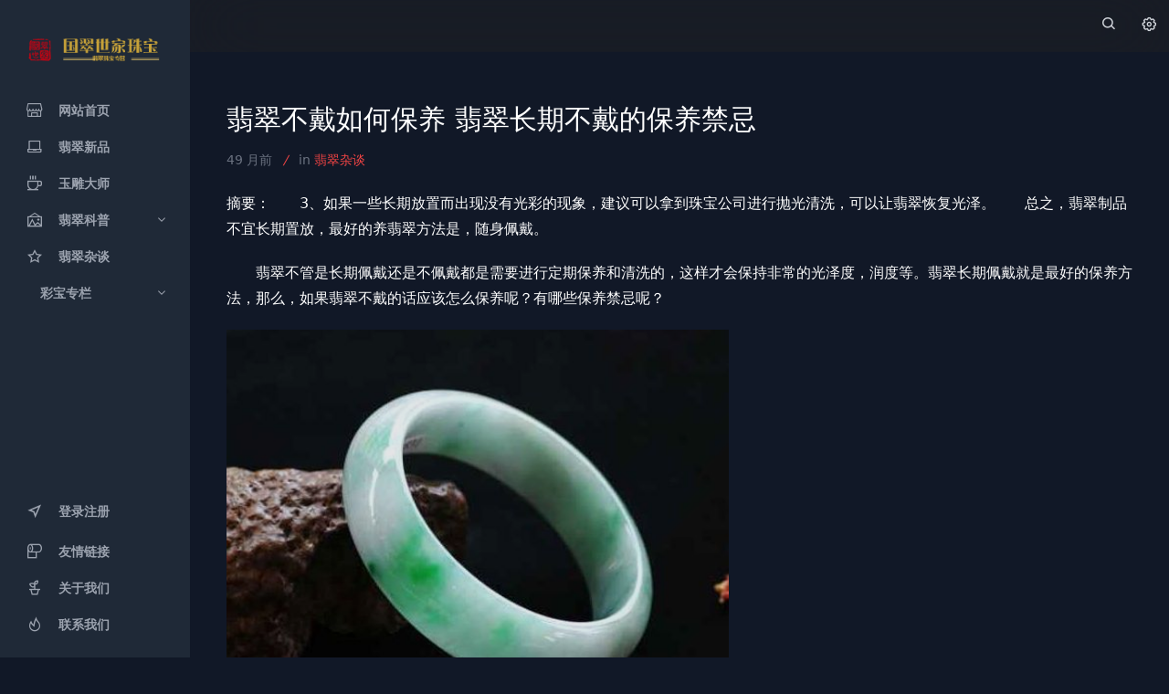

--- FILE ---
content_type: text/html; charset=UTF-8
request_url: https://www.yedooo.com/archives/17230/
body_size: 11426
content:
<!DOCTYPE html><html class="dark" x-data="data" lang="zh-CN"><head><meta charset="UTF-8" />
	<title>翡翠不戴如何保养 翡翠长期不戴的保养禁忌 - 翡翠源头,翡翠批发,中国翡翠网首选【翡翠商城】</title>
<meta name="viewport" content="width=device-width,user-scalable=no,viewport-fit=cover,initial-scale=1">
<link rel="dns-prefetch" href="//cdn.staticfile.org" />
<meta name="description" content="摘要：　　3、如果一些长期放置而出现没有光彩的现象，建议可以拿到珠宝公司进行抛光清洗，可以让翡翠恢复光泽。　　总之，翡翠制品不宜长期置放，最好的养翡翠方法是，随身佩戴。　　翡翠不管是长期佩戴还是..." />
<meta name="keywords" content="" />    
<meta property="og:type" content="blog"/>
<meta property="og:image" content="https://www.yedooo.com/skycaiji/data/images/2021-12-26/5d73ce6ab572d993cb9c964db50d0c03.png.jpeg"/>
<meta property="og:release_date" content="2021年12月26日"/>
<meta property="og:title" content="翡翠不戴如何保养 翡翠长期不戴的保养禁忌"/>
<meta property="og:description" content="摘要：　　3、如果一些长期放置而出现没有光彩的现象，建议可以拿到珠宝公司进行抛光清洗，可以让翡翠恢复光泽。　　总之，翡翠制品不宜长期置放，最好的养翡翠方法是，随身佩戴。　　翡翠不管是长期佩戴还是..." />
<meta property="og:author" content="sinner"/>
<meta name="apple-mobile-web-app-title" content="翡翠源头,翡翠批发,中国翡翠网首选【翡翠商城】">
<link rel="apple-touch-icon" href="/favicon.ico">
<link rel="icon" href="/favicon.ico">
<meta property="og:locale" content="zh_CN"/>

 <!-- Twitter Cards -->
 <meta name="twitter:card" content="summary_large_image" />

<link rel="stylesheet" href="https://www.yedooo.com/usr/themes/sinner/assets/css/tailwind.css?20220429" />
<link rel="stylesheet" href="https://www.yedooo.com/usr/themes/sinner/assets/css/fancybox.css" />
<link rel="stylesheet" href="https://www.yedooo.com/usr/themes/sinner/assets/css/iconfont.css">
<link rel="stylesheet" href="https://www.yedooo.com/usr/themes/sinner/style.css?20220517">
<link rel="pingback" href="https://www.yedooo.com/action/xmlrpc" />
<link rel="EditURI" type="application/rsd+xml" title="RSD" href="https://www.yedooo.com/action/xmlrpc?rsd" />
<link rel="wlwmanifest" type="application/wlwmanifest+xml" href="https://www.yedooo.com/action/xmlrpc?wlw" />
<link rel="alternate" type="application/rss+xml" title="翡翠不戴如何保养 翡翠长期不戴的保养禁忌 &raquo; 翡翠源头,翡翠批发,中国翡翠网首选【翡翠商城】 &raquo; RSS 2.0" href="https://www.yedooo.com/feed/archives/17230/" />
<link rel="alternate" type="application/rdf+xml" title="翡翠不戴如何保养 翡翠长期不戴的保养禁忌 &raquo; 翡翠源头,翡翠批发,中国翡翠网首选【翡翠商城】 &raquo; RSS 1.0" href="https://www.yedooo.com/feed/rss/archives/17230/" />
<link rel="alternate" type="application/atom+xml" title="翡翠不戴如何保养 翡翠长期不戴的保养禁忌 &raquo; 翡翠源头,翡翠批发,中国翡翠网首选【翡翠商城】 &raquo; ATOM 1.0" href="https://www.yedooo.com/feed/atom/archives/17230/" />
<script type="text/javascript">
(function () {
    var event = document.addEventListener ? {
        add: 'addEventListener',
        triggers: ['scroll', 'mousemove', 'keyup', 'touchstart'],
        load: 'DOMContentLoaded'
    } : {
        add: 'attachEvent',
        triggers: ['onfocus', 'onmousemove', 'onkeyup', 'ontouchstart'],
        load: 'onload'
    }, added = false;

    document[event.add](event.load, function () {
        var r = document.getElementById('respond-post-17230'),
            input = document.createElement('input');
        input.type = 'hidden';
        input.name = '_';
        input.value = (function () {
    var _RmvS = 'a0'//'g'
+'6'//'qp'
+//'TF'
'3b'+'cMb'//'cMb'
+//'AC'
'AC'+//'79'
'aa'+'272'//'mr'
+/* 'lAz'//'lAz' */''+'b4'//'Yc'
+'7d'//'KJ'
+'154'//'gOi'
+//'IK'
'9'+//'u3'
'u3'+'7'//'6'
+'b2'//'0qs'
+//'cic'
'c'+//'9'
'3'+//'4EH'
'36'+//'DA'
'0c'+'150'//'lhj'
+'f6'//'uv'
, _WmHFrNW = [[5,8],[5,7],[18,20]];
    
    for (var i = 0; i < _WmHFrNW.length; i ++) {
        _RmvS = _RmvS.substring(0, _WmHFrNW[i][0]) + _RmvS.substring(_WmHFrNW[i][1]);
    }

    return _RmvS;
})();

        if (null != r) {
            var forms = r.getElementsByTagName('form');
            if (forms.length > 0) {
                function append() {
                    if (!added) {
                        forms[0].appendChild(input);
                        added = true;
                    }
                }
            
                for (var i = 0; i < event.triggers.length; i ++) {
                    var trigger = event.triggers[i];
                    document[event.add](trigger, append);
                    window[event.add](trigger, append);
                }
            }
        }
    });
})();
</script>
<link rel="amphtml" href="https://www.yedooo.com/amp/17230">
<link rel="miphtml" href="https://www.yedooo.com/mip/17230">
</head>
<body class="dark:bg-gray-900 maoboli">
    
<script type='text/javascript'>/* <![CDATA[ */
var globals = {"ajax_url":"https://www.yedooo.com/","post_id":"17230","post_url":"https://www.yedooo.com/archives/17230/","theme_url":"https://www.yedooo.com/usr/themes/sinner/","hljs":"off","lines":"off","copycode":"off","te":"1.1/17.10.30","version":"2.5.6","biaoqing":""};
var __ = {"load_more":"\u52a0\u8f7d\u66f4\u591a","reached_the_end":"- \u6ca1\u6709\u66f4\u591a\u5185\u5bb9 -","thank_you":"\u8c22\u8c22\u70b9\u8d5e","success":"\u64cd\u4f5c\u6210\u529f","cancelled":"\u53d6\u6d88\u70b9\u8d5e"};
/* ]]> */</script>
    
<div class="flex h-screen">
	<!-- Desktop sidebar -->
<aside class="aside flex flex-col h-full fixed left-0 z-40 w-52 overflow-y-auto dark:bg-gray-800 md:flex flex-shrink-0 transform -translate-x-full lg:-translate-x-0 "  :class="{ '-translate-x-full' : $store.switch.isSideMenuOpen }">
	<div class="flex flex-col w-full py-4 text-gray-500 dark:text-gray-400">
	    
<a href="https://www.yedooo.com/" rel="home" class="mx-3 mt-6 mb-2">

<img src="https://www.yedooo.com/sinnerimages/logo.png?20211030145237" class="mx-auto max-w-full dark:hidden" alt="翡翠源头,翡翠批发,中国翡翠网首选【翡翠商城】">
<img src="https://www.yedooo.com/sinnerimages/logo-dark.png?20211030145237" class="mx-auto max-w-full hidden dark:block" alt="翡翠源头,翡翠批发,中国翡翠网首选【翡翠商城】">

</a>

		<ul class="mt-6">
		

<li class="relative">

    <a class="inline-flex items-center w-full text-sm font-semibold transition-colors duration-150 dark:hover:text-gray-200 px-6 py-2.5 border-l-4 border-transparent" href="https://www.yedooo.com/"><span class="inline-flex items-center"><i class="text-xl sui-shangdian w-5"></i><span class="ml-4">网站首页</span></span></a></li>

<li class="relative"><a class="inline-flex items-center w-full text-sm font-semibold transition-colors duration-150 px-6 py-2.5 border-l-4 border-transparent hover:text-gray-800 dark:hover:text-gray-200" href="https://www.yedooo.com/category/fcjs"><span class="inline-flex items-center"><i class="text-xl sui-Laptop w-5"></i><span class="ml-4">翡翠新品</span></span></a></li>
<li class="relative"><a class="inline-flex items-center w-full text-sm font-semibold transition-colors duration-150 px-6 py-2.5 border-l-4 border-transparent hover:text-gray-800 dark:hover:text-gray-200" href="https://www.yedooo.com/category/zjjs"><span class="inline-flex items-center"><i class="text-xl sui-Coffeecupfood w-5"></i><span class="ml-4">玉雕大师</span></span></a></li>

<li class="relative"  x-data="{ category: false }">
    
				<button class="inline-flex items-center justify-between w-full text-sm font-semibold transition-colors duration-150 focus:outline-none px-6 py-2.5 border-l-4 border-transparent hover:text-gray-800 dark:hover:text-gray-200"
				 @click="category = !category">
					<span class="inline-flex items-center">
<i class="text-xl sui-Picture"></i>
						<span class="ml-4">
翡翠科普						</span>
					</span>
					<i class="text-l sui-forward-down">
					</i>
				</button>
				<div class="hidden" :class="{ 'hidden' :! category }">
					<ul class="p-2 mt-2 space-y-2 overflow-hidden text-sm font-medium text-gray-500 rounded-md shadow-inner bg-gray-50 dark:text-gray-400 dark:bg-gray-900"
					aria-label="submenu">
						<li class="ml-8 px-6 py-1 transition-colors duration-150 hover:text-gray-800 dark:hover:text-gray-200">
							<a class="block" href="https://www.yedooo.com/category/fcyy">
翡翠寓意							</a>
						</li>
						<li class="ml-8 px-6 py-1 transition-colors duration-150 hover:text-gray-800 dark:hover:text-gray-200">
							<a class="block" href="https://www.yedooo.com/category/fczs">
翡翠种水							</a>
						</li>
						<li class="ml-8 px-6 py-1 transition-colors duration-150 hover:text-gray-800 dark:hover:text-gray-200">
							<a class="block" href="https://www.yedooo.com/category/fcby">
翡翠保养							</a>
						</li>
						<li class="ml-8 px-6 py-1 transition-colors duration-150 hover:text-gray-800 dark:hover:text-gray-200">
							<a class="block" href="https://www.yedooo.com/category/fccjwt">
翡翠常见问题							</a>
						</li>
						<li class="ml-8 px-6 py-1 transition-colors duration-150 hover:text-gray-800 dark:hover:text-gray-200">
							<a class="block" href="https://www.yedooo.com/category/fcjd">
翡翠鉴定							</a>
						</li>
						<li class="ml-8 px-6 py-1 transition-colors duration-150 hover:text-gray-800 dark:hover:text-gray-200">
							<a class="block" href="https://www.yedooo.com/category/fcck">
翡翠场口							</a>
						</li>
						<li class="ml-8 px-6 py-1 transition-colors duration-150 hover:text-gray-800 dark:hover:text-gray-200">
							<a class="block" href="https://www.yedooo.com/category/fcys">
翡翠原石							</a>
						</li>
					</ul>
				</div>
			</li>

<li class="relative"><a class="inline-flex items-center w-full text-sm font-semibold transition-colors duration-150 px-6 py-2.5 border-l-4 border-transparent hover:text-gray-800 dark:hover:text-gray-200" href="https://www.yedooo.com/category/fczt"><span class="inline-flex items-center"><i class="text-xl sui-Star w-5"></i><span class="ml-4">翡翠杂谈</span></span></a></li>

<li class="relative"  x-data="{ category: false }">
    
				<button class="inline-flex items-center justify-between w-full text-sm font-semibold transition-colors duration-150 focus:outline-none px-6 py-2.5 border-l-4 border-transparent hover:text-gray-800 dark:hover:text-gray-200"
				 @click="category = !category">
					<span class="inline-flex items-center">
<i class="text-xl "></i>
						<span class="ml-4">
彩宝专栏						</span>
					</span>
					<i class="text-l sui-forward-down">
					</i>
				</button>
				<div class="hidden" :class="{ 'hidden' :! category }">
					<ul class="p-2 mt-2 space-y-2 overflow-hidden text-sm font-medium text-gray-500 rounded-md shadow-inner bg-gray-50 dark:text-gray-400 dark:bg-gray-900"
					aria-label="submenu">
						<li class="ml-8 px-6 py-1 transition-colors duration-150 hover:text-gray-800 dark:hover:text-gray-200">
							<a class="block" href="https://www.yedooo.com/category/cbxp">
彩宝新品							</a>
						</li>
						<li class="ml-8 px-6 py-1 transition-colors duration-150 hover:text-gray-800 dark:hover:text-gray-200">
							<a class="block" href="https://www.yedooo.com/category/cbkp">
彩宝科普							</a>
						</li>
					</ul>
				</div>
			</li>



		</ul>

	</div>
	
	
	
	
	
	
<div class="flex mt-auto py-4 text-gray-500 dark:text-gray-400">

<ul class="mt-6 w-full">
			

                        
<li class="relative px-6 py-2.5 border-l-4 border-transparent"><a class="inline-flex items-center w-full text-sm font-semibold transition-colors duration-150 hover:text-gray-800 dark:hover:text-gray-200" href="https://www.yedooo.com/admin/login.php" target="_blank"><span class="inline-flex items-center"><i class="text-xl sui-send w-5"></i><span class="ml-4">登录注册</span></span></a></li>

 
<li class="relative"><a class="inline-flex items-center w-full text-sm font-semibold transition-colors duration-150 px-6 py-2.5 border-l-4 border-transparent hover:text-gray-800 dark:hover:text-gray-200" href="https://www.yedooo.com/507" ><span class="inline-flex items-center"><i class="text-xl sui-shouzhi w-5"></i><span class="ml-4">友情链接</span></span></a></li>
 
<li class="relative"><a class="inline-flex items-center w-full text-sm font-semibold transition-colors duration-150 px-6 py-2.5 border-l-4 border-transparent hover:text-gray-800 dark:hover:text-gray-200" href="https://www.yedooo.com/8" ><span class="inline-flex items-center"><i class="text-xl sui-Plantherb w-5"></i><span class="ml-4">关于我们</span></span></a></li>
 
<li class="relative"><a class="inline-flex items-center w-full text-sm font-semibold transition-colors duration-150 px-6 py-2.5 border-l-4 border-transparent hover:text-gray-800 dark:hover:text-gray-200" href="https://www.yedooo.com/9" ><span class="inline-flex items-center"><i class="text-xl sui-Fire w-5"></i><span class="ml-4">联系我们</span></span></a></li>
 


		</ul>



</div>
</aside>

	<!-- Mobile sidebar -->

	<!-- Backdrop --><div class="fixed inset-0 z-50 flex items-end bg-black bg-opacity-50 sm:items-center sm:justify-center hidden" :class="{ 'hidden' : $store.switch.isSideMenuOpen }"  x-on:click="$store.switch.toggleSideMenu();"></div>
<div class="fixed inset-0 z-40 flex items-end bg-black bg-opacity-50 sm:items-center sm:justify-center hidden" :class="{ 'hidden' : $store.switch.isSearch }"></div>





<div class="flex flex-col flex-1 w-full lg:ml-52">
<main class="dark:bg-gray-900">

	<header id="main_header" class="z-30 py-4 bg-white border-b sticky top-0 dark:bg-gray-900 dark:border-gray-600">
	    <div class="container flex items-center justify-between h-full px-3 mx-auto text-gray-900 dark:text-gray-300">
	        <!-- Search input -->
	        <div class="flex justify-left flex-1 lg:mr-32">

<a href="https://www.yedooo.com/" rel="home" class="w-full lg:hidden">
<img src="https://www.yedooo.com/sinnerimages/logo.png?20211030145237" class="max-h-6 dark:hidden" alt="翡翠源头,翡翠批发,中国翡翠网首选【翡翠商城】">
<img src="https://www.yedooo.com/sinnerimages/logo-dark.png?20211030145237" class="max-h-6 hidden dark:block" alt="翡翠源头,翡翠批发,中国翡翠网首选【翡翠商城】">
<span> 联系我们：18529344777</span>
</a>


	            </div><ul class="flex items-center flex-shrink-0 space-x-6">
	         
	         <!-- Search input -->
	         <li class="flex"><button class="rounded-md focus:outline-none focus:shadow-outline-purple"  @click="$store.switch.toggleSearch()">
	             <i class="text-xl sui-search"></i></button></li>        
	         <!-- Profile menu -->
	         <li class="relative" @click.outside="closeProfileMenu"><button class="align-middle rounded-full focus:shadow-outline-purple focus:outline-none" @click="toggleProfileMenu" aria-haspopup="true">
	             <i class="sui-shezhi text-xl"></i>
	             </button><template x-if="isProfileMenuOpen">
	             <ul x-transition:leave="transition ease-in duration-150" x-transition:leave-start="opacity-100" x-transition:leave-end="opacity-0" class="absolute right-0 w-28 p-2 mt-2 space-y-2 text-gray-600 bg-white border border-gray-100 rounded-md shadow-md dark:border-gray-700 dark:text-gray-300 dark:bg-gray-700" aria-label="submenu">

	                 
	                 <li class="flex"><a class="inline-flex items-center w-full px-2 py-1 text-sm font-semibold transition-colors duration-150 hover:bg-slate-50 dark:hover:bg-slate-600/30" href="https://www.yedooo.com/admin/login.php" target="_blank"><svg class="w-5 h-5 mr-2" aria-hidden="true" fill="none" stroke-linecap="round" stroke-linejoin="round" stroke-width="2" viewBox="0 0 24 24" stroke="currentColor"><path d="M16 7a4 4 0 11-8 0 4 4 0 018 0zM12 14a7 7 0 00-7 7h14a7 7 0 00-7-7z"></path></svg><span>登录</span></a></li>
	                 
	                 </ul></template></li></ul>

	<!-- Mobile hamburger --><button class="px-1 ml-5 rounded-md lg:hidden focus:outline-none focus:shadow-outline-purple" @click="$store.switch.toggleSideMenu();" aria-label="Menu"><i class="sui-Structuresquarescontrol text-xl"></i></button>
	</div>
<div class="header__blur"></div>
</header>


<div class="container px-4 lg:px-10 2xl:px-14 mx-auto mt-6 xl:mt-10"><div class="max-w-screen-lg w-full mx-auto py-4 dark:text-white" x-data="{ likenum:'0',sharenum:'0',shang:'赏',}" x-init="fetch(globals.ajax_url+'?cid='+globals.post_id+'&info=1').then(response => response.json()).then(data=>{likenum=data.likenum;sharenum=data.sharenum;})">

<div class="mb-4">
<h1 class="text-3xl break-all">翡翠不戴如何保养 翡翠长期不戴的保养禁忌</h1>
</div>
    
    
<div class="text-sm mb-6 text-gray-500">
<time>49 月前</time>
<i class="text-red-500 mx-2">/</i>
in <span class="text-red-500"><a href="https://www.yedooo.com/category/fczt">翡翠杂谈</a></span>
									</div>
<div id="post" class="post-content fancycon">
<div contentScore="3708"><p>摘要：　　3、如果一些长期放置而出现没有光彩的现象，建议可以拿到珠宝公司进行抛光清洗，可以让翡翠恢复光泽。　　总之，翡翠制品不宜长期置放，最好的养翡翠方法是，随身佩戴。</p><p>　　翡翠不管是长期佩戴还是不佩戴都是需要进行定期保养和清洗的，这样才会保持非常的光泽度，润度等。翡翠长期佩戴就是最好的保养方法，那么，如果翡翠不戴的话应该怎么保养呢？有哪些保养禁忌呢？</p><p><img src="https://www.yedooo.com/skycaiji/data/images/2021-12-26/5d73ce6ab572d993cb9c964db50d0c03.png.jpeg" title="翡翠不戴如何保养 翡翠长期不戴的保养禁忌" alt="翡翠不戴如何保养 翡翠长期不戴的保养禁忌" width="550" height="418" vspace="0"></p><p><strong>　　翡翠不戴如何保养</strong></p><p>　　1、不佩戴的翡翠应该放置在相对湿润的环境中，因为天气干燥的话，翡翠也会容易缺水。千万要避免将翡翠放置在干燥的环境中，这样会让翡翠失水而出现干裂。</p><p>　　2、长期不佩戴的翡翠还可以涂抹一些橄榄油或者无色油，然后使用密封塑料袋包装存放。</p><p>　　3、如果一些长期放置而出现没有光彩的现象，建议可以拿到珠宝公司进行抛光清洗，可以让翡翠恢复光泽。</p><p>　　4、定期的清洗，只要是为了防止翡翠因沾染灰尘而失去光泽，在清洗翡翠饰品的时候可以选择温和的清水浸泡，在一段时间之后取出，然后用软毛刷或者软布擦拭干净，尽量不要在翡翠的表面留有水滴。</p><p>　　总之，翡翠制品不宜长期置放，最好的养翡翠方法是，随身佩戴。特别是冬天，气温使人变冷。这时佩戴翡翠手镯，还可按摩手腕，促进血液循环！</p><p><img src="https://www.yedooo.com/skycaiji/data/images/2021-12-26/b8130fdfb6872c1b4e7da1f3dbbb4a77.png.jpeg" title="翡翠不戴如何保养 翡翠长期不戴的保养禁忌" alt="翡翠不戴如何保养 翡翠长期不戴的保养禁忌" width="550" height="399" vspace="0"></p><p><strong>　　翡翠长期不戴的禁忌</strong></p><p>　　切忌长期泡水里</p><p>　　很多人在不佩戴翡翠的时候，会将翡翠取下来放在清水中，直到下次佩戴的时候才从水中取出来。那么，翡翠不戴的时候需要泡水吗？</p><p>　　之所以流传着要将不佩戴的翡翠泡在水中，是因为翡翠长时间不佩戴，翡翠内部的水分会流失，因而颜色和水头都会变化。针对翡翠缺水的情况，有人提出，不佩戴翡翠的时候就将其放在水中浸泡，这样可以补充翡翠的水分，使翡翠保持美感。</p><p>　　翡翠长期放在自来水中，却不知道，自来水中的氯会对翡翠造成伤害。时间一长，甚至会在翡翠表面形成一层物质，使翡翠的品相变差，颜色、透明度都发生变化。</p><p>　　其实，这样的做法是没有科学道理的。翡翠缺水的话，品相确实会有所损伤，但并不需要长时间浸泡在水中。我们可将其放在纯净水中浸泡一、两个小时后取出来，用干燥的软布巾将其擦拭干净即可。</p><p>　　切忌与其他珠宝混放</p><p>　　翡翠要与钻石、红蓝宝石分开摆放，因为玉石的硬度虽高，但是受碰撞后很容易裂，有时虽然肉眼看不出裂，其实玉表层内的分子结构已受破坏，有暗裂纹，这就大大损害其完美度和经济价值。</p><p>　　这个非常重要，翡翠的硬度是7.5，钻石类的硬度是9，很容易被划花的，翡翠抛光就是用钻石粉，千万小心，要是有收藏玉类石类的跟翡翠不要混放一起，玉一般的硬度小于翠！要小心呀，要不到时候就悲剧了。</p><p><br /></p><div><small>本站部分内容收集于互联网，如有侵犯您的权利请联系我们及时删除。</small></div></div>







<!-- 横幅广告 -->
<!-- 横幅广告 -->




</div>  
<div class="flex justify-center text-gray-700 mt-10 dark:text-gray-200">

 <button x-ref="like" @click="like($refs.like)" data-action="like" data-id="17230"  class="grid place-items-center btn-like mx-3 w-12 h-12 inline-block justify-center px-2 py-2 text-sm font-medium transition-colors duration-150 bg-gray-100 border border-transparent rounded-full dark:bg-gray-800 relative">
<i class="text-xl sui-Heart mx-auto block"></i>
        <span class="like-count z-10 bg-pink-500 rounded-full text-white text-xs px-2 py-px text-xs uppercase font-medium absolute -top-2 -right-2" x-text="likenum"></span>
    </button>

<button x-ref="share" @click="share()" class="grid place-items-center btn-share-toggler mx-3 w-12 h-12 inline-block justify-center px-2 py-2 text-sm font-medium transition-colors duration-150 bg-gray-100 border border-transparent rounded-full dark:bg-gray-800 relative">
<i class="text-xl sui-fenxinag mx-auto block"></i>
       <span class="share-count z-10 bg-green-500 rounded-full text-white text-xs px-2 py-px text-xs uppercase font-medium absolute -top-2 -right-2" x-text="sharenum"></span>
    </button>
    
    <button x-ref="reward" @click="reward($refs.reward)" data-title="扫码打赏" data-desc="微信扫码" data-desc2="支付宝扫码" data-wx="https://www.yedooo.com/sinnerimages/wx.png?20211030145237" data-tb="https://www.yedooo.com/sinnerimages/tb.png?20211030145237" class="grid place-items-center single-reward mx-3 w-12 h-12 inline-block justify-center px-2 py-2 text-sm font-medium transition-colors duration-150 bg-gray-100 border border-transparent rounded-full dark:bg-gray-800">
<span class="font-theme text-base" x-text="shang"></span></button>
</div> 


<template id="single-share-template">
    <div class="py-3 py-md-4">
        <div class="font-theme text-xl text-center mb-3">- SHARE THIS POST -</div>
        <div class="list-share text-center">
            <a href="//service.weibo.com/share/share.php?url=https://www.yedooo.com/archives/17230/&type=button&amp;language=zh_cn&amp;title=%E7%BF%A1%E7%BF%A0%E4%B8%8D%E6%88%B4%E5%A6%82%E4%BD%95%E4%BF%9D%E5%85%BB+%E7%BF%A1%E7%BF%A0%E9%95%BF%E6%9C%9F%E4%B8%8D%E6%88%B4%E7%9A%84%E4%BF%9D%E5%85%BB%E7%A6%81%E5%BF%8C&searchPic=true" target="_blank" class="inline-block rounded-full w-10 h-10 bg-red-500 text-white mx-1 my-2transition duration-200 transform hover:rotate-45"><span class="flex justify-center h-full"><i class="my-auto text-base sui-weibo"></i></span></a>
            <a href="javascript:" x-ref="wx" @click="popups($refs.wx)" data-title="微信扫一扫 点击右上角 ··· 按钮" data-desc="分享微信好友或朋友圈" class="weixin single-popup inline-block rounded-full w-10 h-10 bg-green-500 text-white mx-1 my-2transition duration-200 transform hover:rotate-45"><span class="flex justify-center h-full"><i class="my-auto text-base sui-weixin"></i></span></a>
            <a href="javascript:" x-ref="qq" @click="popups($refs.qq)" data-title="QQ扫一扫 点击右上角 ··· 按钮" data-desc="分享到QQ好友或QQ空间" class="qq inline-block rounded-full w-10 h-10 bg-blue-400 text-white mx-1 my-2transition duration-200 transform hover:rotate-45"><span class="flex justify-center h-full"><i class="my-auto sui-qq"></i></span></a>
            <a href="https://www.facebook.com/sharer.php?u=https://www.yedooo.com/archives/17230/" target="_blank" class="btn-facebook inline-block rounded-full w-10 h-10 bg-blue-800 text-white mx-1 my-2transition duration-200 transform hover:rotate-45"><span class="flex justify-center h-full"><i class="my-auto text-base sui-facebook"></i></span></a>
            <a href="https://twitter.com/intent/tweet?url=https://www.yedooo.com/archives/17230/" target="_blank" class="btn-ins inline-block rounded-full w-10 h-10 bg-pink-500 text-white mx-1 my-2transition duration-200 transform hover:rotate-45"><span class="flex justify-center h-full"><i class="my-auto text-base sui-twitter"></i></span></a>
        </div>
    </div>
</template> 




<div class="post-related border-hover mt-12">
<div class="h6 text-center mb-6"><span class="border-title border-red-600 px-3">猜你喜欢</span></div></div>

<div class="list">
<div class="grid grid-cols-2 sm:grid-cols-3 lg:grid-cols-6 gap-4">
                    
                
 




<div class="mb-4 md:md-5 transition-all duration-300 transform hover:-translate-y-1">
        <div class="media media-4x3">
        <a href="https://www.yedooo.com/archives/13322/" class="media-content rounded scrollLoading" data-xurl="https://www.yedooo.com/skycaiji/data/images/2021-12-07/cd3b1e696f5cb09f6edeccbad9beef33.png.jpeg"></a>
    </div>
    <div class="text-gray-700 text-sm my-2 px-2 dark:text-white">
            <a href="https://www.yedooo.com/archives/13322/" class="line-2">翡翠相关知识点  挑选翡翠饰品一定要注意三点</a>
          </div></div>



<div class="mb-4 md:md-5 transition-all duration-300 transform hover:-translate-y-1">
        <div class="media media-4x3">
        <a href="https://www.yedooo.com/archives/11734/" class="media-content rounded scrollLoading" data-xurl="https://www.yedooo.com/skycaiji/data/images/2021-11-26/f147d05593a1bad9f308c7221559b515.png.jpeg"></a>
    </div>
    <div class="text-gray-700 text-sm my-2 px-2 dark:text-white">
            <a href="https://www.yedooo.com/archives/11734/" class="line-2">羊脂白玉鉴定 羊脂白玉鉴定注意这5点</a>
          </div></div>



<div class="mb-4 md:md-5 transition-all duration-300 transform hover:-translate-y-1">
        <div class="media media-4x3">
        <a href="https://www.yedooo.com/archives/7838/" class="media-content rounded scrollLoading" data-xurl="https://www.yedooo.com/skycaiji/data/images/2021-11-13/60dd64fa4d67c7c5d151cd3ba8b4fcc5.png.jpeg"></a>
    </div>
    <div class="text-gray-700 text-sm my-2 px-2 dark:text-white">
            <a href="https://www.yedooo.com/archives/7838/" class="line-2">糯种翡翠保养图片及相关知识  糯种翡翠怎样养护才正确</a>
          </div></div>



<div class="mb-4 md:md-5 transition-all duration-300 transform hover:-translate-y-1">
        <div class="media media-4x3">
        <a href="https://www.yedooo.com/archives/9098/" class="media-content rounded scrollLoading" data-xurl="https://www.yedooo.com/skycaiji/data/images/2021-11-17/7f64ddf8492d256152b76b02ba2cbcf8.png.jpeg"></a>
    </div>
    <div class="text-gray-700 text-sm my-2 px-2 dark:text-white">
            <a href="https://www.yedooo.com/archives/9098/" class="line-2">红翡翠饰品价格高吗   红翡翠饰品价格</a>
          </div></div>



<div class="mb-4 md:md-5 transition-all duration-300 transform hover:-translate-y-1">
        <div class="media media-4x3">
        <a href="https://www.yedooo.com/archives/16499/" class="media-content rounded scrollLoading" data-xurl="https://www.yedooo.com/skycaiji/data/images/2021-12-22/f025c985aeacad8cf42729406a412b30.png.jpeg"></a>
    </div>
    <div class="text-gray-700 text-sm my-2 px-2 dark:text-white">
            <a href="https://www.yedooo.com/archives/16499/" class="line-2">翡翠的绿色分几种 这些翡翠绿是常见的</a>
          </div></div>



<div class="mb-4 md:md-5 transition-all duration-300 transform hover:-translate-y-1">
        <div class="media media-4x3">
        <a href="https://www.yedooo.com/archives/15731/" class="media-content rounded scrollLoading" data-xurl="https://www.yedooo.com/skycaiji/data/images/2021-12-19/c43a7d53aaaa5b89dbeb8c053f375676.png.jpeg"></a>
    </div>
    <div class="text-gray-700 text-sm my-2 px-2 dark:text-white">
            <a href="https://www.yedooo.com/archives/15731/" class="line-2">翡翠葡萄吊坠有什么寓意  翡翠葡萄介绍</a>
          </div></div>
</div>
</div>






<div id="comments" class="post-comment border-hover mt-12">
<div class="h6 text-center mb-6">
			<span class="border-title border-red-600 px-3">
				<span>评论</span> <small class="font-theme text-sm mx-1">(0)</small>			</span>
		</div>
 
 <div id="respond-post-17230" class="comment-respond"  data-no-instant>










<form method="post" action="https://www.yedooo.com/archives/17230/comment" id="commentform" class="comment-form">
<div class="flex text-sm">
<div class="flex-initial hidden mr-3 md:block">

<img src="https://www.yedooo.com/usr/themes/sinner/images/tx.png" class="w-12 rounded-full" id="pltx"></div>



<div class="flex-initial w-full">
<div class="comment-form-body flex align-items-center rounded relative dark:bg-gray-700">

<textarea id="comment" name="text" class="form-control OwO-textarea flex-1 w-full text-sm text-black bg-transparent dark:text-gray-300 dark:border-gray-600" rows="3" placeholder="说点什么吧" required></textarea>

    
<div class="form-submit comment-form-action flex flex-none justify-center px-2.5">
<button name="submit" type="submit" id="submit" class="grid place-items-center h-9 w-9 rounded-full m-auto py-2 text-xl text-white bg-red-500 border border-transparent transition duration-300 transform hover:rotate-45 focus:outline-none" value="发布评论"><i class="sui-send"></i></button>
</div>

</div>
<div class="comment-form-info mt-3">
<div class="grid grid-cols-1 md:grid-cols-3 gap-4">
<div>
<input class="form-control w-full text-sm text-black comment-form-body dark:text-gray-300 dark:border-gray-600 dark:bg-gray-700" id="mail" placeholder="Email" name="mail" type="email" value=""></div>
<div>
<input class="form-control w-full text-sm text-black comment-form-body dark:text-gray-300 dark:border-gray-600 dark:bg-gray-700" id="author" placeholder="昵称" name="author" type="text" value="" required>
</div>
<div>
<input class="form-control w-full text-sm text-black comment-form-body dark:text-gray-300 dark:border-gray-600 dark:bg-gray-700" id="url" placeholder="站点" name="url" type="url" value="">
</div>
</div>
</div>     
 
<div class="flex items-center mt-1 text-gray-600 dark:text-gray-400">
    <label class="inline-flex items-center">
 <a href="javascript: void(0);" class="OwO-logo mr-3" rel="external nofollow" data-no-instant><small class="text-xs">ヽ(`Д´)ﾉ</small></a>                  </label>



         

      
     
        
</div>   
<div class="OwO mt-2"></div>     
    
    
    
    
    
    
    
    
</div></div>
</form>
</div>













</div>

<script type="text/javascript">
function showhidediv(id){var sbtitle=document.getElementById(id);if(sbtitle){if(sbtitle.style.display=='flex'){sbtitle.style.display='none';}else{sbtitle.style.display='flex';}}}
(function(){window.TypechoComment={dom:function(id){return document.getElementById(id)},pom:function(id){return document.getElementsByClassName(id)[0]},iom:function(id,dis){var alist=document.getElementsByClassName(id);if(alist){for(var idx=0;idx<alist.length;idx++){var mya=alist[idx];mya.style.display=dis}}},create:function(tag,attr){var el=document.createElement(tag);for(var key in attr){el.setAttribute(key,attr[key])}return el},reply:function(cid,coid){var comment=this.dom(cid),parent=comment.parentNode,response=this.dom("respond-post-17230"),input=this.dom("comment-parent"),form="form"==response.tagName?response:response.getElementsByTagName("form")[0],textarea=response.getElementsByTagName("textarea")[0];if(null==input){input=this.create("input",{"type":"hidden","name":"parent","id":"comment-parent"});form.appendChild(input)}input.setAttribute("value",coid);if(null==this.dom("comment-form-place-holder")){var holder=this.create("div",{"id":"comment-form-place-holder"});response.parentNode.insertBefore(holder,response)}comment.appendChild(response);this.iom("comment-reply","");this.pom("cp-"+cid).style.display="none";this.iom("cancel-comment-reply","none");this.pom("cl-"+cid).style.display="";if(null!=textarea&&"text"==textarea.name){textarea.focus()}return false},cancelReply:function(){var response=this.dom("respond-post-17230"),holder=this.dom("comment-form-place-holder"),input=this.dom("comment-parent");if(null!=input){input.parentNode.removeChild(input)}if(null==holder){return true}this.iom("comment-reply","");this.iom("cancel-comment-reply","none");holder.parentNode.insertBefore(response,holder);return false}}})();
</script>

</div>




<footer class="py-6 text-center md:py-12"><div class="footer"><span class="text-sm text-gray-600 dark:text-gray-400">Copyright © 2026 <a href="http://beian.miit.gov.cn/">粤ICP备2021114042号</a>  Theme By <a href="/9" target="_blank" class="hover:text-red-500">国翠世家翡翠</a> Time: 627 ms</span></div></footer>
</div>
</main>
</div>




<div id="widget-to-top" class="fixed transform transition ease-out duration-150 bottom-6 right-4 md:bottom-8 md:right-8 scale-0">
<button class="h-10 w-10 rounded-full m-auto py-2 text-sm font-medium text-white bg-indigo-500 border border-transparent focus:outline-none duration-300 transform hover:bg-indigo-700" @click="top"><i class="text-md iconfont sui-go"></i></button>
</div>



<div class="fixed top-0 w-full min-h-1/3 z-50 bg-white py-20 dark:bg-gray-800 dark:text-gray-200 transition duration-300 transform -translate-y-full"  :class="{ '-translate-y-full' : $store.switch.isSearch }">
	<div class="absolute bottom-0 right-1/2 transform translate-y-full translate-x-1/2 md:translate-y-0 md:translate-x-0 md:top-5 md:right-5 hidden"  :class="{ 'hidden' : $store.switch.isSearch }">
		<button class="transform duration-300 translate-y-1/4 search-close bg-red-500 rounded-full w-8 h-8 b-0 md:translate-y-0 focus:outline-none hover:rotate-12 hover:bg-gray-700"  @click="$store.switch.toggleSearch();$store.switch.searchtext='';"><span><i class="text-white text-lg sui-cha"></i></span></button>
	</div>
	<div class="mx-auto container max-w-full sm:max-w-screen-sm md:max-w-screen-md lg:max-w-screen-lg px-4">
		<div class="text-xl mb-4">搜索<a id="searchurl" class="text-xs text-pink-500 mt-3 ml-2 hidden" :href="'https://www.yedooo.com/?ss='+$store.switch.searchtext+'&type='+$store.switch.searchtype" x-text="$store.switch.searchtext" x-effect="if($store.switch.searchtext=='fuck'){var audio = new Audio('https://www.yedooo.com/usr/themes/sinner/assets/audio/'+$store.switch.searchtext+'.mp3');audio.volume = 0.7;audio.play();}"></a></div>
		<form id="search" class="search-form" method="post" role="search" action="https://www.yedooo.com/">
			<div class="flex space-x-4">
<div class="flex-none flex relative comment-form-body dark:bg-gray-700">
<select id="search-type" name="type" class="form-control bg-transparent border-0 focus:outline-none dark:focus:placeholder-gray-600 dark:focus:bg-gray-700 z-10 pr-8" x-model="$store.switch.searchtype">
<option value=" ">所有</option>
<option value="post">博文/教程/资讯</option>
<option value="software">软件/主题/插件</option>
<option value="link">网站地址</option>
<option value="mphoto">手机壁纸</option>
<option value="pcphoto">电脑壁纸</option>
</select>
<div class="absolute right-0 inset-y-0 flex px-2 text-gray-500 text-l">
<i class="sui-forward-down my-auto"></i></div>
				</div>


<div class="flex relative flex-1 flex-col">
				<div class="relative flex comment-form-body dark:bg-gray-700">
				    
					<input type="text" class="form-control border-0 flex-1 bg-transparent focus:outline-none dark:focus:placeholder-gray-600 dark:focus:bg-gray-700" placeholder="" value="" name="ss" x-model="$store.switch.searchtext">
					<button type="submit" class="flex-none border-0 py-2 px-4 text-gray-600 hover:text-red-500 dark:text-gray-200 focus:outline-none">
						<i class="text-xl sui-search"></i>
					</button>
				</div>
  </div>


			</div>
		</form>
			</div>
</div>



</div>

<script src="https://www.yedooo.com/usr/themes/sinner/assets/js/alpine.min.js?396" data-no-instant="" defer></script>
<script src="https://www.yedooo.com/usr/themes/sinner/assets/js/SmoothScroll.min.js"></script>


<script src="https://www.yedooo.com/usr/themes/sinner/assets/js/fancybox.umd.js?4026"></script>
<script src="https://www.yedooo.com/usr/themes/sinner/assets/js/jr-qrcode.min.js"></script>

<script src="https://www.yedooo.com/usr/themes/sinner/assets/OwO.min.js?2022022337"></script>

<script src="https://www.yedooo.com/usr/themes/sinner/sinner.js?202205"></script>


<script src="https://www.yedooo.com/usr/themes/sinner/assets/js/instantclick.min.js?v=3.1.0"></script><script data-no-instant>
InstantClick.on('change', function(isInitialLoad) {
 if (isInitialLoad === false) {
Alpine.store('switch').isSideMenuOpen=true;
    if (typeof MathJax !== 'undefined'){ MathJax.Hub.Queue(["Typeset",MathJax.Hub]);}
    if (typeof prettyPrint !== 'undefined'){prettyPrint();}
    if (typeof _hmt !== 'undefined'){_hmt.push(['_trackPageview', location.pathname + location.search]);}  
    if (typeof ga !== 'undefined'){ga('send', 'pageview', location.pathname + location.search);}
      }
});
InstantClick.init('mousedown');
</script>


</body>
</html>

--- FILE ---
content_type: application/javascript
request_url: https://www.yedooo.com/usr/themes/sinner/sinner.js?202205
body_size: 8343
content:
    document.addEventListener('alpine:init', () => {
        
        
const mediaquery = window.matchMedia('(prefers-color-scheme: dark)');
function getThemeFromLocalStorage(a=0) {
if (localStorage.theme === 'dark' || (!('theme' in localStorage) && mediaquery.matches)) {
    if(a!=1){document.documentElement.classList.add('dark');}
    document.cookie = "dark=true;path=/";return true;//如果cookie有则返回真
} else {
    if(a!=1){document.documentElement.classList.remove('dark');}
    document.cookie = "dark=light;path=/";return false;//如果cookie有则返回真
}
  }
mediaquery.addListener(getThemeFromLocalStorage);

    Alpine.data('data', () => ({
    dark: getThemeFromLocalStorage(1),
    autoTheme() {
        localStorage.removeItem('theme');
        if (window.matchMedia('(prefers-color-scheme: dark)').matches) {
            this.dark = true;
            document.documentElement.classList.add('dark');document.cookie = "dark=true;path=/";
        } else {
            this.dark = false;
            document.documentElement.classList.remove('dark');document.cookie = "dark=light;path=/";
        }
    },
    isProfileMenuOpen: false,
    toggleProfileMenu() {
      this.isProfileMenuOpen = !this.isProfileMenuOpen;
    },
    closeProfileMenu() {
      this.isProfileMenuOpen = false;
    },
    isPagesMenuOpen: false,
    togglePagesMenu() {
      this.isPagesMenuOpen = !this.isPagesMenuOpen;
    },
    top() {
var d = document,dd = document.documentElement,db = document.body,top = dd.scrollTop || db.scrollTop,step = Math.floor(top / 20);
(function() {top -= step;if (top > -step) {dd.scrollTop == 0 ? db.scrollTop = top: dd.scrollTop = top;setTimeout(arguments.callee, 20);}})();
    },
        }));
    Alpine.store('switch', {
    searchtext:'',
    searchtype:'',
    isSearch: true,
    toggleSearch() {
      this.isSearch = !this.isSearch;
    },
    isSideMenuOpen: true,
    toggleSideMenu() {
      this.isSideMenuOpen = !this.isSideMenuOpen;
    },
});
    })








//原生js简易提示框
function sinnertip(type, msg){
        	var ico = type ? '<span class="d-block text-green-500 mb-2"><?xml version="1.0" standalone="no"?><!DOCTYPE svg PUBLIC "-//W3C//DTD SVG 1.1//EN" "http://www.w3.org/Graphics/SVG/1.1/DTD/svg11.dtd"><svg t="1553065772988" fill="currentColor" class="w-28 mx-auto" viewBox="0 0 1024 1024" version="1.1" xmlns="http://www.w3.org/2000/svg" p-id="2922" xmlns:xlink="http://www.w3.org/1999/xlink"><defs><style type="text/css"></style></defs><path d="M666.272 472.288l-175.616 192a31.904 31.904 0 0 1-23.616 10.4h-0.192a32 32 0 0 1-23.68-10.688l-85.728-96a32 32 0 1 1 47.744-42.624l62.144 69.6 151.712-165.888a32 32 0 1 1 47.232 43.2m-154.24-344.32C300.224 128 128 300.32 128 512c0 211.776 172.224 384 384 384 211.68 0 384-172.224 384-384 0-211.68-172.32-384-384-384" p-id="2923"></path></svg></span>' : '<span class="d-block text-red-500 mb-2"><?xml version="1.0" standalone="no"?><!DOCTYPE svg PUBLIC "-//W3C//DTD SVG 1.1//EN" "http://www.w3.org/Graphics/SVG/1.1/DTD/svg11.dtd"><svg t="1553065784656" fill="currentColor" class="w-28 mx-auto" viewBox="0 0 1024 1024" version="1.1" xmlns="http://www.w3.org/2000/svg" p-id="3053" xmlns:xlink="http://www.w3.org/1999/xlink"><defs><style type="text/css"></style></defs><path d="M544 576a32 32 0 0 1-64 0v-256a32 32 0 0 1 64 0v256z m-32 160a32 32 0 1 1 0-64 32 32 0 0 1 0 64z m0-608C300.256 128 128 300.256 128 512s172.256 384 384 384 384-172.256 384-384S723.744 128 512 128z" p-id="3054"></path></svg></span>';
	var c = type ? 'tips-success' : 'tips-error';
	var html = 	'<section class="sinner-tips '+c+' sitips-open">'+
	'<div class="fixed inset-0 z-40 flex items-end backdrop-blur-md bg-black/30 sm:items-center sm:justify-center"></div>'+
	'<div class="fixed top-0 left-0 z-50 flex justify-center justify-items-center items-center w-full h-full border dark:border-gray-600"><div class="tips-body rounded pb-6 max-w-xs bg-gray-50 text-lu dark:text-white dark:bg-gray-600">'+
    '<div class="rounded-t py-2 bg-luhead bg-gray-100 dark:bg-black"><div class="mx-2 text-right"><button class="w-3 h-3 bg-gray-300 rounded-full mx-1 focus:outline-none"></button><button class="w-3 h-3 bg-gray-300 rounded-full mx-1 focus:outline-none"></button><button class="w-3 h-3 bg-gray-300 rounded-full mx-1 focus:outline-none"></button></div></div>'+
    '<div class="text-center px-6"><div class="px-5 dark:text-gray-100 dark:border-gray-400">'+ico+'<div class="text-sm">'+msg+'</div></div></div></div></div></section>';
document.body.insertAdjacentHTML('beforeend',html);
setTimeout(function(){
var tips=document.querySelector('.sinner-tips');
tips.classList.remove('sitips-open');
tips.classList.add('sitips-close');
		setTimeout(function(){
tips.classList.remove('sitips-close');
tips.parentNode.removeChild(tips);
		},400);
	},1000);
    }
//原生js多功能提示框
function sinnertips(type, html){
    var con = html;
	var html = 	'<section class="sinner-tips sitips-open">'+
	'<div class="fixed inset-0 z-40 flex items-end backdrop-blur-md bg-black/30 sm:items-center sm:justify-center"></div>'+
	'<div class="fixed top-0 left-0 z-50 flex justify-center justify-items-center items-center w-full h-full border dark:border-gray-600"><div class="tips-body rounded pb-6 max-w-'+type+' bg-gray-50 text-lu dark:text-white dark:bg-gray-600">'+
    '<div class="rounded-t py-2 bg-luhead bg-gray-100 dark:bg-black"><div class="mx-2 text-right"><button class="w-3 h-3 bg-gray-300 rounded-full mx-1 focus:outline-none"></button><button class="w-3 h-3 bg-gray-300 rounded-full mx-1 focus:outline-none"></button><button class="w-3 h-3 bg-gray-300 rounded-full mx-1 focus:outline-none"></button></div></div>'+
    '<div class="text-center px-6"><div class="px-5 dark:text-gray-100 dark:border-gray-400">'+con+'</div></div><div class="btn-close-tips">\
				<?xml version="1.0" standalone="no"?><!DOCTYPE svg PUBLIC "-//W3C//DTD SVG 1.1//EN" "http://www.w3.org/Graphics/SVG/1.1/DTD/svg11.dtd"><svg t="1553064665406" class="mx-auto w-9 dark:text-gray-800" fill="#fff" viewBox="0 0 1024 1024" version="1.1" xmlns="http://www.w3.org/2000/svg" p-id="3368" xmlns:xlink="http://www.w3.org/1999/xlink"><defs><style type="text/css"></style></defs><path d="M512 12C235.9 12 12 235.9 12 512s223.9 500 500 500 500-223.9 500-500S788.1 12 512 12z m166.3 609.7c15.6 15.6 15.6 40.9 0 56.6-7.8 7.8-18 11.7-28.3 11.7s-20.5-3.9-28.3-11.7L512 568.6 402.3 678.3c-7.8 7.8-18 11.7-28.3 11.7s-20.5-3.9-28.3-11.7c-15.6-15.6-15.6-40.9 0-56.6L455.4 512 345.7 402.3c-15.6-15.6-15.6-40.9 0-56.6 15.6-15.6 40.9-15.6 56.6 0L512 455.4l109.7-109.7c15.6-15.6 40.9-15.6 56.6 0 15.6 15.6 15.6 40.9 0 56.6L568.6 512l109.7 109.7z" p-id="3369"></path></svg>\
			</div></div></div></section>';
document.body.insertAdjacentHTML('beforeend',html);

var btn=document.querySelectorAll(".btn-close-tips");

for (var i = 0; i < btn.length; i++) {
     btn[i].onclick=function(){
var c=this.parentNode.parentNode.parentNode;
c.classList.remove('sitips-open');
c.classList.add('sitips-close');
		setTimeout(function(){
c.classList.remove('sitips-close');
c.remove();
		},400);

     }
}
}

//图片弹窗
function popups(obj){
    var img = obj.getAttribute('data-img');
    var title = obj.getAttribute('data-title');
    var desc = obj.getAttribute('data-desc');
    var html = '<div class="text-center"><h6 class="mb-1 mt-2">' + title + '</h6>\
                    <div class="text-muted text-sm mb-2" > '+ desc + ' </div>\
                    <img src="' + img + '" alt="' + title + '" class="w-full h-auto">\
                    </div>'
    sinnertips('xs',html);
}

var storage = window.localStorage;

//分享
function share(){
sinnertips('sm',document.querySelector('#single-share-template').innerHTML);
var postQrcode = jrQrcode.getQrBase64(globals.post_url);
document.querySelector(".weixin").setAttribute('data-img',postQrcode);
document.querySelector(".qq").setAttribute('data-img',postQrcode);
//当分享按钮被点击时让分享数量+1
if(!storage.getItem('share_'+globals.post_id)){
var sha=document.querySelectorAll(".list-share a");
for (var i = 0; i < sha.length; i++) {
sha[i].addEventListener("click",function(){
fetch(globals.ajax_url+'?share='+globals.post_id+'&do_action=do',{method: "POST",}).then(data => data.text()).then(data => { 
storage.setItem('share_'+globals.post_id, true);
document.querySelector(".share-count").removeAttribute('x-text');
document.querySelector(".share-count").innerHTML=data.trim();      
});    
});}}
}

//打赏
function reward(obj) {
    var wximg = obj.getAttribute('data-wx');
    var tbimg = obj.getAttribute('data-tb');
    var title = obj.getAttribute('data-title');
    var wxdesc = obj.getAttribute('data-desc');
    var tbdesc = obj.getAttribute('data-desc2');
    var html = '<div class="text-center"><input type="radio" name="tab" id="wxpay" class="hidden" checked><input type="radio" name="tab" id="alipay" class="hidden"><h6 class="my-2">'+title+'</h6>\
<img class="wx-img hidden w-full h-auto" src="' + wximg + '" alt="' + title + '">\
<img class="tb-img hidden w-full h-auto" src="' + tbimg + '" alt="' + title + '">\
<div class="inline-block px-2 py-3  mt-2 text-sm rounded-full bg-gray-300 dark:bg-gray-500"><label for="wxpay"><span class="btn-wx cursor-pointer rounded-full py-2 px-3">'+wxdesc+'</span></label><label for="alipay"><span class="btn-wx cursor-pointer rounded-full py-2 px-3">'+tbdesc+'</span></label></div>\
</div>';
    sinnertips('xs',html);
}

//点赞
function like(obj){
var id=obj.getAttribute('data-id');
var html=obj.innerHTML;
if(obj.classList.contains('requesting')){
return false;  
}
obj.classList.add('requesting');
if(obj.getAttribute('data-action')=='like'){
//开始点赞
if(storage.getItem('like_'+globals.post_id)){return false;}
fetch(globals.ajax_url+'?likeup='+id+'&do_action=do',{method: "POST",}).then(data => data.text()).then(data => {
storage.setItem('like_'+id, true);
obj.classList.add('bg-red-500','dark:bg-red-500','text-white');
obj.innerHTML=html;
obj.setAttribute('data-action', 'unlike');
sinnertip(1, __.thank_you)
document.querySelector('.like-count').removeAttribute('x-text');
document.querySelector('.like-count').innerHTML=data.trim();
obj.classList.remove('requesting');

});

}else{
//取消点赞
if(!storage.getItem('like_'+globals.post_id)){return false;}
fetch(globals.ajax_url+'?likeup='+id+'&do_action=undo',{method: "POST",}).then(data => data.text()).then(data => {
storage.removeItem('like_'+id); 
obj.classList.remove('bg-red-500','dark:bg-red-500','text-white');
obj.innerHTML=html;
obj.setAttribute('data-action', 'like');
sinnertip(0, __.cancelled)
document.querySelector('.like-count').removeAttribute('x-text');
document.querySelector('.like-count').innerHTML=data.trim();
obj.classList.remove('requesting');   
});

}
}


window.main = {};
//表单序列化
main.serialize = function(form){
    var res = [],   //存放结果的数组
        current = null, //当前循环内的表单控件
        i,  //表单NodeList的索引
        len, //表单NodeList的长度
        k,  //select遍历索引
        optionLen,  //select遍历索引
        option, //select循环体内option
        optionValue,    //select的value
        form = form;    //用form变量拿到当前的表单，易于辨识
 
    for(i=0, len=form.elements.length; i<len; i++){
 
        current = form.elements[i];
 
        //disabled表示字段禁用，需要区分与readonly的区别
        if(current.disabled) continue;
 
        switch(current.type){
            //可忽略控件处理
            case "file":    //文件输入类型
            case "submit":  //提交按钮
            case "button":  //一般按钮
            case "image":   //图像形式的提交按钮
            case "reset":   //重置按钮
            case undefined: //未定义
                break;
            //select控件
            case "select-one":
            case "select-multiple":
                if(current.name && current.name.length){
                    console.log(current)
                    for(k=0, optionLen=current.options.length; k<optionLen; k++){
                        option = current.options[k];
                        optionValue = "";
                        if(option.selected){
                                optionValue = option.hasAttribute('value') ? option.value : option.text
                        }
                        res.push(encodeURIComponent(current.name) + "=" + encodeURIComponent(optionValue));
                    }
                }
                break;
 
            //单选，复选框
            case "radio":
            case "checkbox":
                //这里有个取巧 的写法，这里的判断是跟下面的default相互对应。
                //如果放在其他地方，则需要额外的判断取值
                if(!current.checked) break;
 
            default:
                //一般表单控件处理
                if(current.name && current.name.length){
                    res.push(encodeURIComponent(current.name) + "=" + encodeURIComponent(current.value));
                }
        }
    }
    return res.join("&");
}

//图片懒加载函数封装
function Limg() {
	var viewHeight = document.documentElement.clientHeight // 可视区域的高度
	var t = document.documentElement.scrollTop || document.body.scrollTop;
	var limg = document.querySelectorAll("[data-xurl]")
	// Array.prototype.forEach.call()是一种快速的方法访问forEach，并将空数组的this换成想要遍历的list
	Array.prototype.forEach.call(limg, function(item, index) {
		var rect
		if(item.getAttribute("data-xurl") === "")
			return
		//getBoundingClientRect用于获取某个元素相对于视窗的位置集合。集合中有top, right, bottom, left等属性。
		rect = item.getBoundingClientRect()
		// 图片一进入可视区，动态加载
		if(rect.bottom >= 0 && rect.top < viewHeight) {
			(function() {
				var img = new Image();
				var qq=item.getAttribute("data-type");

				if(item.nodeName==='IMG'){
				
				if(qq&&qq=="qqtx"){
fetch(item.getAttribute("data-xurl")).then(data => data.json()).then(data => {
img.src = data.url;
img.onload = function(){
item.src = img.src;
item.classList.add('ojbk');
}
});
				}else{
				img.src = item.getAttribute("data-xurl");
				img.onload = function(){
				item.src = img.src;
item.classList.add('ojbk');}
				
				}}
				else{if(item.nodeName==='A'||item.nodeName==='DIV'){
				img.src = item.getAttribute("data-xurl");
				img.onload = function(){
				item.style.backgroundImage='url("'+img.src+'")';
item.classList.add('ojbk');
				}
				}
				}


				item.removeAttribute('data-xurl')
			})()
		}
	})
}

main.ajaxcomment = function(){
/*ajax评论*/
//监听评论表单提交
var commentform=document.querySelector("#commentform");
if(commentform){
commentform.addEventListener("submit",function(event){
event.preventDefault();
var params = main.serialize(commentform);params += '&themeAction=comment';
        var buttonhtml=document.querySelector('#submit').innerHTML;
        // 解析新评论并附加到评论列表
        var appendComment = function(comment){
            // 评论列表
            var el = document.querySelector('#comments > .comment-list');
            var pl = " comment-parent";
            if(0 != comment.parent){
                pl = " children";
                // 子评论则重新定位评论列表
                var el = document.querySelector('#li-comment-'+comment.parent);
                // 父评论不存在子评论时
                if(el.querySelectorAll('.comment-list').length <1){
                    el.insertAdjacentHTML('beforeend', '<ol class="comment-list"></ol>');
                }
                el = document.querySelector('#li-comment-'+comment.parent+' .comment-list');
            }
            if(!el){//如果是第一次评论
            document.querySelector('#comments').insertAdjacentHTML('beforeend', '<ol class="comment-list"></ol>');
                el = document.querySelector('#comments > .comment-list');
            }
            // 评论html模板，根据具体主题定制
            var html = '<div id="div-comment-'+comment.coid+'" class="comment-body'+pl+' comment-ajax"><article id="div-comment-'+comment.coid+'" class="flex comment-body my-4 py-md-2"><div class="flex-initial comment-avatar flex-avatar bg-light mr-3"><img alt="" src="'+comment.avatar+'" class="w-12 rounded-full scrollLoading" height="48" width="48"></div><div class="flex-initial w-full text-sm"><div class="comment-author mb-1"><div><a href="'+comment.permalink+'" target="_blank" rel="external nofollow">'+comment.author+'</a><span class="mx-1"></span></div></div><div class="comment-content text-gray-700 dark:bg-gray-800 dark:text-white">'+comment.content+'</div><div class="comment-meta text-xs text-gray-700 mt-1 dark:text-white"><time class="mr-1 text-gray-500">刚刚</time><span class="mr-1 text-gray-500">'+comment.os+'</span><span class="text-muted">'+comment.status+'</span></div></div></article></div>';
            el.insertAdjacentHTML('afterbegin', html);
        };
        // ajax提交评论
var submit=document.querySelector('#submit');
submit.setAttribute('disabled','disabled');
submit.innerHTML='<svg class="animate-spin h-5 w-5 text-white m-auto" xmlns="http://www.w3.org/2000/svg" fill="none" viewBox="0 0 24 24"><circle class="opacity-25" cx="12" cy="12" r="10" stroke="currentColor" stroke-width="4"></circle><path class="opacity-75" fill="currentColor" d="M4 12a8 8 0 018-8V0C5.373 0 0 5.373 0 12h4zm2 5.291A7.962 7.962 0 014 12H0c0 3.042 1.135 5.824 3 7.938l3-2.647z"></path></svg>';

fetch(globals.post_url+"?"+params,{method: "POST",}).then(data => data.json()).then(data => {
if(data.status==1){
appendComment(data.comment);
document.querySelector('#comment').value='';
TypechoComment.cancelReply();  
sinnertip(1, __.success);
main.ajaxcommentfinish();
}else{
var tishi=undefined === data.msg ? '评论返回数据异常' : data.msg;
sinnertip(0, tishi);
}

document.querySelector('#submit').disabled='';
document.querySelector('#submit').innerHTML=buttonhtml;
}).catch(error => {
var tishi=undefined === data.msg ? '评论失败请重试' : data.msg;
sinnertip(0, tishi);
document.querySelector('#submit').disabled='';
document.querySelector('#submit').innerHTML=buttonhtml;
});

return false;
});
}
}

//文章密码ajax提交
main.password = function(){
var passwordform=document.querySelector(".protected")
if(passwordform){
passwordform.addEventListener("submit",function(event){
event.preventDefault();
var surl=this.getAttribute('action');
fetch(surl+'&'+main.serialize(passwordform),{method: "POST",}).then(data => data.text()).then(data => {
if(data.indexOf("密码错误") >= 0 && ((data.indexOf("<title>Error</title>") >= 0 && data.indexOf("<title>Error</title>") <= 100) || data.indexOf("Typecho_Widget_Exception") >= 0)) {
sinnertip(0, "密码错误，请重试！");
}else{
sinnertip(1, "密码正确，请等待页面刷新！");
var zhongzhuan = document.createElement("div");
zhongzhuan.innerHTML=data;
document.querySelector(".post-content").innerHTML=zhongzhuan.querySelectorAll(".post-content")[0].innerHTML;
main.ajaxcommentfinish();
}
});
});
}
}

main.search = function(){
var search=document.querySelector("#search");
if(search){
search.addEventListener("submit",function(event){
event.preventDefault();
document.querySelector("#searchurl").click();
Alpine.store('switch').toggleSearch();
Alpine.store('switch').searchtext='';
return false;
});   
}
}



main.windows=function(){
    if(navigator.userAgentData){
    navigator.userAgentData.getHighEntropyValues(["platformVersion"])
 .then(ua => {
   if (navigator.userAgentData.platform === "Windows") {
     const majorPlatformVersion = parseInt(ua.platformVersion.split('.')[0]);
     if (majorPlatformVersion >= 13) {
       document.cookie = "win11=true;path=/";
      }
   }
 });}
}

main.fancybox=function(){
//图片灯箱初始化
var fancybox=document.querySelectorAll(".fancycon img");
if(fancybox){
fancybox.forEach((value, index) => {
var element = document.createElement("a");
if(fancybox[index].getAttribute('src')){
if(!fancybox[index].parentElement.getAttribute('href')&&fancybox[index].getAttribute('src').indexOf('/TePass')<0&&!fancybox[index].getAttribute("nofancybox")){
element.classList.add("shortcode","item");
element.setAttribute("data-fancybox", "gallery");
element.setAttribute("target", "_blank"); 
element.setAttribute("data-caption", fancybox[index].getAttribute('alt'));
element.setAttribute("href", fancybox[index].getAttribute('src'));
element.setAttribute("title", fancybox[index].getAttribute('alt'));
fancybox[index].parentNode.insertBefore(element, fancybox[index]);
fancybox[index].parentNode.removeChild(fancybox[index]);
element.appendChild(fancybox[index]);
}
}
});}
}

main.code=function(){
if(globals.hljs=="on"){
hljs.highlightAll();
if(globals.lines=="on"){lines();}
if(globals.copycode=="on"){
var pres = document.querySelectorAll("pre");
  if (document.getElementById("post")){
      for (var i = 0; i < pres.length; i++) {
        var t = pres[i].getElementsByTagName("code")[0].textContent;
        var btn = document.createElement("button");
btn.classList.add("copy","dark:text-white","absolute","top-0","right-0","p-2","text-xs");
btn.setAttribute("data-clipboard-text", t.trim());

	var textnode=document.createTextNode("复制")
	btn.appendChild(textnode)
	pres[i].insertBefore(btn,pres[i].childNodes[0]);
          var c = new ClipboardJS(btn);
          c.on('success', function(e) {
              e.trigger.classList.add('copyed');
              e.trigger.textContent="复制完成";
              setTimeout(() => e.trigger.textContent = "复制", 2000);
              e.clearSelection();
          });
          c.on('error', function(e) {
              e.trigger.textContent="复制失败";
          });
      }
}
}
}

}


main.ajaxcommentfinish=function(){
main.code();main.fancybox();
}

main.init = function(){
    
//评论表情初始化
if(document.getElementsByClassName('OwO')[0]){
var biaoqingapi=globals.theme_url+'assets/OwO.json?2022';
if(globals.biaoqing.length>1){biaoqingapi=globals.biaoqing;} 
var OwO_demo = new OwO({
            container: document.getElementsByClassName('OwO')[0],
            target: document.getElementsByClassName('OwO-textarea')[0],
            api: biaoqingapi,
            position: 'down',
            width: '66vw',
            maxHeight: '250px'
});
}



//点赞按钮初始化
var likebtn=document.querySelector(".btn-like");
var like=document.querySelector('.btn-like[data-action="like"]');
if(globals.post_id!=0&&likebtn){
if(storage.getItem('like_'+globals.post_id)&&like){
like.setAttribute('data-action', 'unlike');
like.classList.add('bg-red-500','dark:bg-red-500','text-white');
}
}

//隐私评论交互
var PrivateComments=document.getElementById("PrivateComments");
if(PrivateComments){
var holder = document.getElementById("comment").getAttribute('placeholder');
PrivateComments.addEventListener('change', function () {
if(PrivateComments.checked){
document.getElementById("comment").setAttribute("placeholder","正在隐私评论中...");
}else{
document.getElementById("comment").setAttribute("placeholder",holder);
}
});}


//游客信息获取
var mail=document.getElementById("mail");
if(mail){
mail.onblur = function() {
var mailcon=mail.value;
if(mailcon.length>5){
fetch(globals.ajax_url+"?xid="+mailcon+"&info=1").then(data => data.json()).then(data => {
//console.info(data);
var author=document.getElementById("author");
var url=document.getElementById("url");
document.getElementById("pltx").setAttribute("src",data.url);
if(author.value.length<1){
   author.value=data.info.author;
}
if(url.value.length<1){
   url.value=data.info.url;
}
})
}}}


//返回顶部按钮滚动到一定距离是显示出来
window.addEventListener("scroll",function () {
 var topbtn = document.getElementById('widget-to-top');
 var scroll = window.pageYOffset || document.documentElement.scrollTop || document.body.scrollTop;
 scroll >= 50 ? topbtn.classList.remove("scale-0") : topbtn.classList.add("scale-0");
});





}
main.all = function(){
Limg();
main.init();
main.code();
main.fancybox();
main.ajaxcomment();
main.search();
main.password();
main.windows();
window.onscroll = function(){Limg();}
};
main.all();